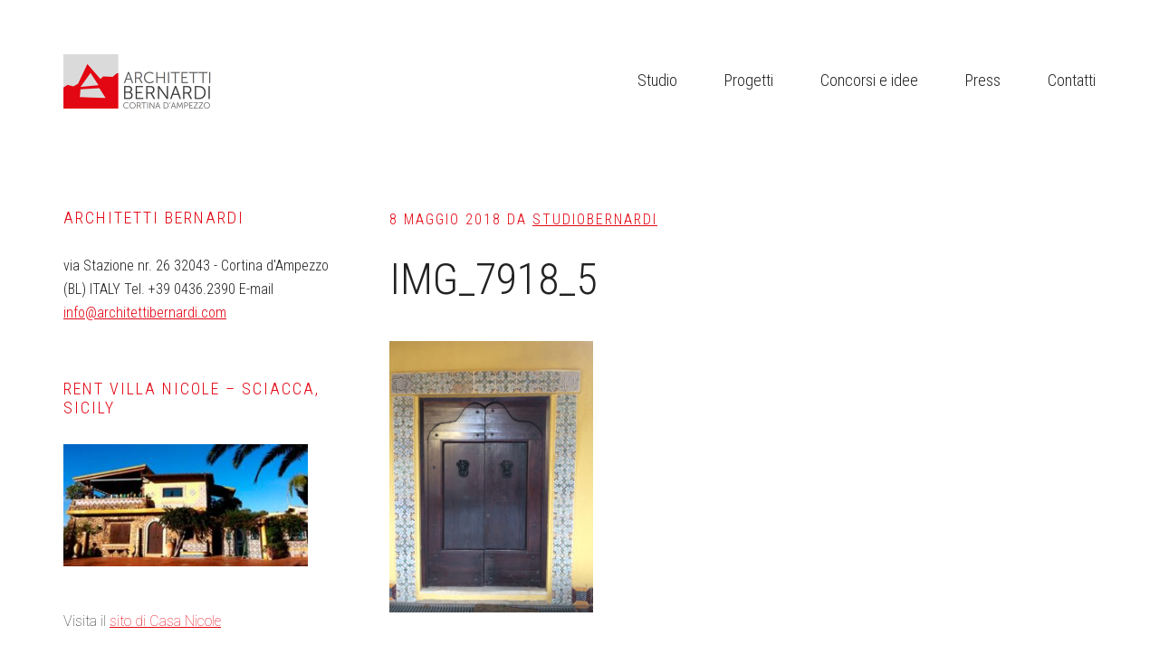

--- FILE ---
content_type: text/html; charset=UTF-8
request_url: https://architettibernardi.it/villanicole-monolocale/img_7918_5/
body_size: 8284
content:
<!DOCTYPE html>
<html lang="it-IT">
<head >
<meta charset="UTF-8" />
<meta name="viewport" content="width=device-width, initial-scale=1" />
<meta name='robots' content='index, follow, max-image-preview:large, max-snippet:-1, max-video-preview:-1' />
	<style>img:is([sizes="auto" i], [sizes^="auto," i]) { contain-intrinsic-size: 3000px 1500px }</style>
	
	<!-- This site is optimized with the Yoast SEO plugin v26.4 - https://yoast.com/wordpress/plugins/seo/ -->
	<title>IMG_7918_5 | Architetti Bernardi Cortina</title>
	<link rel="canonical" href="https://architettibernardi.it/villanicole-monolocale/img_7918_5/" />
	<meta property="og:locale" content="it_IT" />
	<meta property="og:type" content="article" />
	<meta property="og:title" content="IMG_7918_5 | Architetti Bernardi Cortina" />
	<meta property="og:url" content="https://architettibernardi.it/villanicole-monolocale/img_7918_5/" />
	<meta property="og:site_name" content="Architetti Bernardi Cortina" />
	<meta property="og:image" content="https://architettibernardi.it/villanicole-monolocale/img_7918_5" />
	<meta property="og:image:width" content="750" />
	<meta property="og:image:height" content="1000" />
	<meta property="og:image:type" content="image/jpeg" />
	<meta name="twitter:card" content="summary_large_image" />
	<script type="application/ld+json" class="yoast-schema-graph">{"@context":"https://schema.org","@graph":[{"@type":"WebPage","@id":"https://architettibernardi.it/villanicole-monolocale/img_7918_5/","url":"https://architettibernardi.it/villanicole-monolocale/img_7918_5/","name":"IMG_7918_5 | Architetti Bernardi Cortina","isPartOf":{"@id":"https://architettibernardi.it/#website"},"primaryImageOfPage":{"@id":"https://architettibernardi.it/villanicole-monolocale/img_7918_5/#primaryimage"},"image":{"@id":"https://architettibernardi.it/villanicole-monolocale/img_7918_5/#primaryimage"},"thumbnailUrl":"https://architettibernardi.it/wp-content/uploads/2018/05/IMG_7918_5.jpg","datePublished":"2018-05-08T10:30:39+00:00","breadcrumb":{"@id":"https://architettibernardi.it/villanicole-monolocale/img_7918_5/#breadcrumb"},"inLanguage":"it-IT","potentialAction":[{"@type":"ReadAction","target":["https://architettibernardi.it/villanicole-monolocale/img_7918_5/"]}]},{"@type":"ImageObject","inLanguage":"it-IT","@id":"https://architettibernardi.it/villanicole-monolocale/img_7918_5/#primaryimage","url":"https://architettibernardi.it/wp-content/uploads/2018/05/IMG_7918_5.jpg","contentUrl":"https://architettibernardi.it/wp-content/uploads/2018/05/IMG_7918_5.jpg","width":750,"height":1000},{"@type":"BreadcrumbList","@id":"https://architettibernardi.it/villanicole-monolocale/img_7918_5/#breadcrumb","itemListElement":[{"@type":"ListItem","position":1,"name":"Home","item":"https://architettibernardi.it/"},{"@type":"ListItem","position":2,"name":"Monolocale Villa Nicole &#8211; Sicilia","item":"https://architettibernardi.it/villanicole-monolocale/"},{"@type":"ListItem","position":3,"name":"IMG_7918_5"}]},{"@type":"WebSite","@id":"https://architettibernardi.it/#website","url":"https://architettibernardi.it/","name":"Architetti Bernardi Cortina","description":"disegnamo per progettare ispirandoci alla materia e alle sue infinite forme","publisher":{"@id":"https://architettibernardi.it/#organization"},"potentialAction":[{"@type":"SearchAction","target":{"@type":"EntryPoint","urlTemplate":"https://architettibernardi.it/?s={search_term_string}"},"query-input":{"@type":"PropertyValueSpecification","valueRequired":true,"valueName":"search_term_string"}}],"inLanguage":"it-IT"},{"@type":"Organization","@id":"https://architettibernardi.it/#organization","name":"Architetti Bernardi","url":"https://architettibernardi.it/","logo":{"@type":"ImageObject","inLanguage":"it-IT","@id":"https://architettibernardi.it/#/schema/logo/image/","url":"https://architettibernardi.it/wp-content/uploads/2017/04/arch-bernardi-cortina-2.png","contentUrl":"https://architettibernardi.it/wp-content/uploads/2017/04/arch-bernardi-cortina-2.png","width":512,"height":512,"caption":"Architetti Bernardi"},"image":{"@id":"https://architettibernardi.it/#/schema/logo/image/"}}]}</script>
	<!-- / Yoast SEO plugin. -->


<link rel='dns-prefetch' href='//fonts.googleapis.com' />
<link rel="alternate" type="application/rss+xml" title="Architetti Bernardi Cortina &raquo; Feed" href="https://architettibernardi.it/feed/" />
<link rel="alternate" type="application/rss+xml" title="Architetti Bernardi Cortina &raquo; Feed dei commenti" href="https://architettibernardi.it/comments/feed/" />
<link rel="alternate" type="application/rss+xml" title="Architetti Bernardi Cortina &raquo; IMG_7918_5 Feed dei commenti" href="https://architettibernardi.it/villanicole-monolocale/img_7918_5/feed/" />
<script type="text/javascript">
/* <![CDATA[ */
window._wpemojiSettings = {"baseUrl":"https:\/\/s.w.org\/images\/core\/emoji\/16.0.1\/72x72\/","ext":".png","svgUrl":"https:\/\/s.w.org\/images\/core\/emoji\/16.0.1\/svg\/","svgExt":".svg","source":{"concatemoji":"https:\/\/architettibernardi.it\/wp-includes\/js\/wp-emoji-release.min.js?ver=6.8.3"}};
/*! This file is auto-generated */
!function(s,n){var o,i,e;function c(e){try{var t={supportTests:e,timestamp:(new Date).valueOf()};sessionStorage.setItem(o,JSON.stringify(t))}catch(e){}}function p(e,t,n){e.clearRect(0,0,e.canvas.width,e.canvas.height),e.fillText(t,0,0);var t=new Uint32Array(e.getImageData(0,0,e.canvas.width,e.canvas.height).data),a=(e.clearRect(0,0,e.canvas.width,e.canvas.height),e.fillText(n,0,0),new Uint32Array(e.getImageData(0,0,e.canvas.width,e.canvas.height).data));return t.every(function(e,t){return e===a[t]})}function u(e,t){e.clearRect(0,0,e.canvas.width,e.canvas.height),e.fillText(t,0,0);for(var n=e.getImageData(16,16,1,1),a=0;a<n.data.length;a++)if(0!==n.data[a])return!1;return!0}function f(e,t,n,a){switch(t){case"flag":return n(e,"\ud83c\udff3\ufe0f\u200d\u26a7\ufe0f","\ud83c\udff3\ufe0f\u200b\u26a7\ufe0f")?!1:!n(e,"\ud83c\udde8\ud83c\uddf6","\ud83c\udde8\u200b\ud83c\uddf6")&&!n(e,"\ud83c\udff4\udb40\udc67\udb40\udc62\udb40\udc65\udb40\udc6e\udb40\udc67\udb40\udc7f","\ud83c\udff4\u200b\udb40\udc67\u200b\udb40\udc62\u200b\udb40\udc65\u200b\udb40\udc6e\u200b\udb40\udc67\u200b\udb40\udc7f");case"emoji":return!a(e,"\ud83e\udedf")}return!1}function g(e,t,n,a){var r="undefined"!=typeof WorkerGlobalScope&&self instanceof WorkerGlobalScope?new OffscreenCanvas(300,150):s.createElement("canvas"),o=r.getContext("2d",{willReadFrequently:!0}),i=(o.textBaseline="top",o.font="600 32px Arial",{});return e.forEach(function(e){i[e]=t(o,e,n,a)}),i}function t(e){var t=s.createElement("script");t.src=e,t.defer=!0,s.head.appendChild(t)}"undefined"!=typeof Promise&&(o="wpEmojiSettingsSupports",i=["flag","emoji"],n.supports={everything:!0,everythingExceptFlag:!0},e=new Promise(function(e){s.addEventListener("DOMContentLoaded",e,{once:!0})}),new Promise(function(t){var n=function(){try{var e=JSON.parse(sessionStorage.getItem(o));if("object"==typeof e&&"number"==typeof e.timestamp&&(new Date).valueOf()<e.timestamp+604800&&"object"==typeof e.supportTests)return e.supportTests}catch(e){}return null}();if(!n){if("undefined"!=typeof Worker&&"undefined"!=typeof OffscreenCanvas&&"undefined"!=typeof URL&&URL.createObjectURL&&"undefined"!=typeof Blob)try{var e="postMessage("+g.toString()+"("+[JSON.stringify(i),f.toString(),p.toString(),u.toString()].join(",")+"));",a=new Blob([e],{type:"text/javascript"}),r=new Worker(URL.createObjectURL(a),{name:"wpTestEmojiSupports"});return void(r.onmessage=function(e){c(n=e.data),r.terminate(),t(n)})}catch(e){}c(n=g(i,f,p,u))}t(n)}).then(function(e){for(var t in e)n.supports[t]=e[t],n.supports.everything=n.supports.everything&&n.supports[t],"flag"!==t&&(n.supports.everythingExceptFlag=n.supports.everythingExceptFlag&&n.supports[t]);n.supports.everythingExceptFlag=n.supports.everythingExceptFlag&&!n.supports.flag,n.DOMReady=!1,n.readyCallback=function(){n.DOMReady=!0}}).then(function(){return e}).then(function(){var e;n.supports.everything||(n.readyCallback(),(e=n.source||{}).concatemoji?t(e.concatemoji):e.wpemoji&&e.twemoji&&(t(e.twemoji),t(e.wpemoji)))}))}((window,document),window._wpemojiSettings);
/* ]]> */
</script>
<link rel='stylesheet' id='workstation-pro-css' href='https://architettibernardi.it/wp-content/themes/workstation-pro/style.css?ver=1.1.2' type='text/css' media='all' />
<style id='workstation-pro-inline-css' type='text/css'>


		a,
		.add-black .after-header a:focus,
		.add-black .after-header a:hover,
		.author-box-title,
		.archive-pagination li a:focus,
		.archive-pagination li a:hover,
		.archive-pagination .active a,
		.archive-title,
		.entry-header .entry-meta,
		.entry-title a:focus,
		.entry-title a:hover,
		.featured-content .entry-meta,
		.flexible-widgets .featured-content .has-post-thumbnail .alignnone + .entry-header .entry-title a:focus,
		.flexible-widgets .featured-content .has-post-thumbnail .alignnone + .entry-header .entry-title a:hover,
		.footer-widgets a:focus,
		.footer-widgets a:hover,
		.front-page-3 a:focus,
		.front-page-3 a:hover,
		.genesis-nav-menu .sub-menu a:focus,
		.genesis-nav-menu .sub-menu a:hover,
		.nav-secondary .genesis-nav-menu .sub-menu a:focus,
		.nav-secondary .genesis-nav-menu .sub-menu a:hover,
		.nav-secondary .genesis-nav-menu .sub-menu .current-menu-item > a,
		.page-title,
		.site-footer a:focus,
		.site-footer a:hover,
		.widget li a:focus,
		.widget li a:hover,
		.widget-title {
			color: #e30613;
		}

		.after-header,
		.front-page-1,
		.genesis-nav-menu .sub-menu,
		.genesis-nav-menu > .current-menu-item > a,
		.genesis-nav-menu > li > a:focus,
		.genesis-nav-menu > li > a:hover {
			border-color: #e30613;
		}

		@media only screen and (max-width: 880px) {
			.genesis-responsive-menu .genesis-nav-menu .menu-item a:focus,
			.genesis-responsive-menu .genesis-nav-menu .menu-item a:hover,
			.menu-toggle:focus,
			.menu-toggle:hover,
			.sub-menu-toggle:focus,
			.sub-menu-toggle:hover {
				color: #e30613;
			}
		}
		

		button,
		input[type="button"],
		input[type="reset"],
		input[type="submit"],
		.add-color .after-header,
		.add-color .site-header,
		.button,
		.widget .button {
			background-color: #e30613;
			color: #ffffff;
		}
		
</style>
<style id='wp-emoji-styles-inline-css' type='text/css'>

	img.wp-smiley, img.emoji {
		display: inline !important;
		border: none !important;
		box-shadow: none !important;
		height: 1em !important;
		width: 1em !important;
		margin: 0 0.07em !important;
		vertical-align: -0.1em !important;
		background: none !important;
		padding: 0 !important;
	}
</style>
<link rel='stylesheet' id='wp-block-library-css' href='https://architettibernardi.it/wp-includes/css/dist/block-library/style.min.css?ver=6.8.3' type='text/css' media='all' />
<style id='classic-theme-styles-inline-css' type='text/css'>
/*! This file is auto-generated */
.wp-block-button__link{color:#fff;background-color:#32373c;border-radius:9999px;box-shadow:none;text-decoration:none;padding:calc(.667em + 2px) calc(1.333em + 2px);font-size:1.125em}.wp-block-file__button{background:#32373c;color:#fff;text-decoration:none}
</style>
<style id='global-styles-inline-css' type='text/css'>
:root{--wp--preset--aspect-ratio--square: 1;--wp--preset--aspect-ratio--4-3: 4/3;--wp--preset--aspect-ratio--3-4: 3/4;--wp--preset--aspect-ratio--3-2: 3/2;--wp--preset--aspect-ratio--2-3: 2/3;--wp--preset--aspect-ratio--16-9: 16/9;--wp--preset--aspect-ratio--9-16: 9/16;--wp--preset--color--black: #000000;--wp--preset--color--cyan-bluish-gray: #abb8c3;--wp--preset--color--white: #ffffff;--wp--preset--color--pale-pink: #f78da7;--wp--preset--color--vivid-red: #cf2e2e;--wp--preset--color--luminous-vivid-orange: #ff6900;--wp--preset--color--luminous-vivid-amber: #fcb900;--wp--preset--color--light-green-cyan: #7bdcb5;--wp--preset--color--vivid-green-cyan: #00d084;--wp--preset--color--pale-cyan-blue: #8ed1fc;--wp--preset--color--vivid-cyan-blue: #0693e3;--wp--preset--color--vivid-purple: #9b51e0;--wp--preset--gradient--vivid-cyan-blue-to-vivid-purple: linear-gradient(135deg,rgba(6,147,227,1) 0%,rgb(155,81,224) 100%);--wp--preset--gradient--light-green-cyan-to-vivid-green-cyan: linear-gradient(135deg,rgb(122,220,180) 0%,rgb(0,208,130) 100%);--wp--preset--gradient--luminous-vivid-amber-to-luminous-vivid-orange: linear-gradient(135deg,rgba(252,185,0,1) 0%,rgba(255,105,0,1) 100%);--wp--preset--gradient--luminous-vivid-orange-to-vivid-red: linear-gradient(135deg,rgba(255,105,0,1) 0%,rgb(207,46,46) 100%);--wp--preset--gradient--very-light-gray-to-cyan-bluish-gray: linear-gradient(135deg,rgb(238,238,238) 0%,rgb(169,184,195) 100%);--wp--preset--gradient--cool-to-warm-spectrum: linear-gradient(135deg,rgb(74,234,220) 0%,rgb(151,120,209) 20%,rgb(207,42,186) 40%,rgb(238,44,130) 60%,rgb(251,105,98) 80%,rgb(254,248,76) 100%);--wp--preset--gradient--blush-light-purple: linear-gradient(135deg,rgb(255,206,236) 0%,rgb(152,150,240) 100%);--wp--preset--gradient--blush-bordeaux: linear-gradient(135deg,rgb(254,205,165) 0%,rgb(254,45,45) 50%,rgb(107,0,62) 100%);--wp--preset--gradient--luminous-dusk: linear-gradient(135deg,rgb(255,203,112) 0%,rgb(199,81,192) 50%,rgb(65,88,208) 100%);--wp--preset--gradient--pale-ocean: linear-gradient(135deg,rgb(255,245,203) 0%,rgb(182,227,212) 50%,rgb(51,167,181) 100%);--wp--preset--gradient--electric-grass: linear-gradient(135deg,rgb(202,248,128) 0%,rgb(113,206,126) 100%);--wp--preset--gradient--midnight: linear-gradient(135deg,rgb(2,3,129) 0%,rgb(40,116,252) 100%);--wp--preset--font-size--small: 13px;--wp--preset--font-size--medium: 20px;--wp--preset--font-size--large: 36px;--wp--preset--font-size--x-large: 42px;--wp--preset--spacing--20: 0.44rem;--wp--preset--spacing--30: 0.67rem;--wp--preset--spacing--40: 1rem;--wp--preset--spacing--50: 1.5rem;--wp--preset--spacing--60: 2.25rem;--wp--preset--spacing--70: 3.38rem;--wp--preset--spacing--80: 5.06rem;--wp--preset--shadow--natural: 6px 6px 9px rgba(0, 0, 0, 0.2);--wp--preset--shadow--deep: 12px 12px 50px rgba(0, 0, 0, 0.4);--wp--preset--shadow--sharp: 6px 6px 0px rgba(0, 0, 0, 0.2);--wp--preset--shadow--outlined: 6px 6px 0px -3px rgba(255, 255, 255, 1), 6px 6px rgba(0, 0, 0, 1);--wp--preset--shadow--crisp: 6px 6px 0px rgba(0, 0, 0, 1);}:where(.is-layout-flex){gap: 0.5em;}:where(.is-layout-grid){gap: 0.5em;}body .is-layout-flex{display: flex;}.is-layout-flex{flex-wrap: wrap;align-items: center;}.is-layout-flex > :is(*, div){margin: 0;}body .is-layout-grid{display: grid;}.is-layout-grid > :is(*, div){margin: 0;}:where(.wp-block-columns.is-layout-flex){gap: 2em;}:where(.wp-block-columns.is-layout-grid){gap: 2em;}:where(.wp-block-post-template.is-layout-flex){gap: 1.25em;}:where(.wp-block-post-template.is-layout-grid){gap: 1.25em;}.has-black-color{color: var(--wp--preset--color--black) !important;}.has-cyan-bluish-gray-color{color: var(--wp--preset--color--cyan-bluish-gray) !important;}.has-white-color{color: var(--wp--preset--color--white) !important;}.has-pale-pink-color{color: var(--wp--preset--color--pale-pink) !important;}.has-vivid-red-color{color: var(--wp--preset--color--vivid-red) !important;}.has-luminous-vivid-orange-color{color: var(--wp--preset--color--luminous-vivid-orange) !important;}.has-luminous-vivid-amber-color{color: var(--wp--preset--color--luminous-vivid-amber) !important;}.has-light-green-cyan-color{color: var(--wp--preset--color--light-green-cyan) !important;}.has-vivid-green-cyan-color{color: var(--wp--preset--color--vivid-green-cyan) !important;}.has-pale-cyan-blue-color{color: var(--wp--preset--color--pale-cyan-blue) !important;}.has-vivid-cyan-blue-color{color: var(--wp--preset--color--vivid-cyan-blue) !important;}.has-vivid-purple-color{color: var(--wp--preset--color--vivid-purple) !important;}.has-black-background-color{background-color: var(--wp--preset--color--black) !important;}.has-cyan-bluish-gray-background-color{background-color: var(--wp--preset--color--cyan-bluish-gray) !important;}.has-white-background-color{background-color: var(--wp--preset--color--white) !important;}.has-pale-pink-background-color{background-color: var(--wp--preset--color--pale-pink) !important;}.has-vivid-red-background-color{background-color: var(--wp--preset--color--vivid-red) !important;}.has-luminous-vivid-orange-background-color{background-color: var(--wp--preset--color--luminous-vivid-orange) !important;}.has-luminous-vivid-amber-background-color{background-color: var(--wp--preset--color--luminous-vivid-amber) !important;}.has-light-green-cyan-background-color{background-color: var(--wp--preset--color--light-green-cyan) !important;}.has-vivid-green-cyan-background-color{background-color: var(--wp--preset--color--vivid-green-cyan) !important;}.has-pale-cyan-blue-background-color{background-color: var(--wp--preset--color--pale-cyan-blue) !important;}.has-vivid-cyan-blue-background-color{background-color: var(--wp--preset--color--vivid-cyan-blue) !important;}.has-vivid-purple-background-color{background-color: var(--wp--preset--color--vivid-purple) !important;}.has-black-border-color{border-color: var(--wp--preset--color--black) !important;}.has-cyan-bluish-gray-border-color{border-color: var(--wp--preset--color--cyan-bluish-gray) !important;}.has-white-border-color{border-color: var(--wp--preset--color--white) !important;}.has-pale-pink-border-color{border-color: var(--wp--preset--color--pale-pink) !important;}.has-vivid-red-border-color{border-color: var(--wp--preset--color--vivid-red) !important;}.has-luminous-vivid-orange-border-color{border-color: var(--wp--preset--color--luminous-vivid-orange) !important;}.has-luminous-vivid-amber-border-color{border-color: var(--wp--preset--color--luminous-vivid-amber) !important;}.has-light-green-cyan-border-color{border-color: var(--wp--preset--color--light-green-cyan) !important;}.has-vivid-green-cyan-border-color{border-color: var(--wp--preset--color--vivid-green-cyan) !important;}.has-pale-cyan-blue-border-color{border-color: var(--wp--preset--color--pale-cyan-blue) !important;}.has-vivid-cyan-blue-border-color{border-color: var(--wp--preset--color--vivid-cyan-blue) !important;}.has-vivid-purple-border-color{border-color: var(--wp--preset--color--vivid-purple) !important;}.has-vivid-cyan-blue-to-vivid-purple-gradient-background{background: var(--wp--preset--gradient--vivid-cyan-blue-to-vivid-purple) !important;}.has-light-green-cyan-to-vivid-green-cyan-gradient-background{background: var(--wp--preset--gradient--light-green-cyan-to-vivid-green-cyan) !important;}.has-luminous-vivid-amber-to-luminous-vivid-orange-gradient-background{background: var(--wp--preset--gradient--luminous-vivid-amber-to-luminous-vivid-orange) !important;}.has-luminous-vivid-orange-to-vivid-red-gradient-background{background: var(--wp--preset--gradient--luminous-vivid-orange-to-vivid-red) !important;}.has-very-light-gray-to-cyan-bluish-gray-gradient-background{background: var(--wp--preset--gradient--very-light-gray-to-cyan-bluish-gray) !important;}.has-cool-to-warm-spectrum-gradient-background{background: var(--wp--preset--gradient--cool-to-warm-spectrum) !important;}.has-blush-light-purple-gradient-background{background: var(--wp--preset--gradient--blush-light-purple) !important;}.has-blush-bordeaux-gradient-background{background: var(--wp--preset--gradient--blush-bordeaux) !important;}.has-luminous-dusk-gradient-background{background: var(--wp--preset--gradient--luminous-dusk) !important;}.has-pale-ocean-gradient-background{background: var(--wp--preset--gradient--pale-ocean) !important;}.has-electric-grass-gradient-background{background: var(--wp--preset--gradient--electric-grass) !important;}.has-midnight-gradient-background{background: var(--wp--preset--gradient--midnight) !important;}.has-small-font-size{font-size: var(--wp--preset--font-size--small) !important;}.has-medium-font-size{font-size: var(--wp--preset--font-size--medium) !important;}.has-large-font-size{font-size: var(--wp--preset--font-size--large) !important;}.has-x-large-font-size{font-size: var(--wp--preset--font-size--x-large) !important;}
:where(.wp-block-post-template.is-layout-flex){gap: 1.25em;}:where(.wp-block-post-template.is-layout-grid){gap: 1.25em;}
:where(.wp-block-columns.is-layout-flex){gap: 2em;}:where(.wp-block-columns.is-layout-grid){gap: 2em;}
:root :where(.wp-block-pullquote){font-size: 1.5em;line-height: 1.6;}
</style>
<link rel='stylesheet' id='google-fonts-css' href='//fonts.googleapis.com/css?family=Roboto+Condensed%3A300italic%2C700italic%2C700%2C300&#038;ver=1.1.2' type='text/css' media='all' />
<link rel='stylesheet' id='dashicons-css' href='https://architettibernardi.it/wp-includes/css/dashicons.min.css?ver=6.8.3' type='text/css' media='all' />
<link rel='stylesheet' id='slb_core-css' href='https://architettibernardi.it/wp-content/plugins/simple-lightbox/client/css/app.css?ver=2.9.4' type='text/css' media='all' />
<script type="text/javascript" src="https://architettibernardi.it/wp-includes/js/jquery/jquery.min.js?ver=3.7.1" id="jquery-core-js"></script>
<script type="text/javascript" src="https://architettibernardi.it/wp-includes/js/jquery/jquery-migrate.min.js?ver=3.4.1" id="jquery-migrate-js"></script>
<link rel="https://api.w.org/" href="https://architettibernardi.it/wp-json/" /><link rel="alternate" title="JSON" type="application/json" href="https://architettibernardi.it/wp-json/wp/v2/media/1482" /><link rel="EditURI" type="application/rsd+xml" title="RSD" href="https://architettibernardi.it/xmlrpc.php?rsd" />
<meta name="generator" content="WordPress 6.8.3" />
<link rel='shortlink' href='https://architettibernardi.it/?p=1482' />
<link rel="alternate" title="oEmbed (JSON)" type="application/json+oembed" href="https://architettibernardi.it/wp-json/oembed/1.0/embed?url=https%3A%2F%2Farchitettibernardi.it%2Fvillanicole-monolocale%2Fimg_7918_5%2F" />
<link rel="alternate" title="oEmbed (XML)" type="text/xml+oembed" href="https://architettibernardi.it/wp-json/oembed/1.0/embed?url=https%3A%2F%2Farchitettibernardi.it%2Fvillanicole-monolocale%2Fimg_7918_5%2F&#038;format=xml" />
<meta name="cdp-version" content="1.5.0" />	<link rel="preconnect" href="https://fonts.googleapis.com">
	<link rel="preconnect" href="https://fonts.gstatic.com">
	<link href='https://fonts.googleapis.com/css2?display=swap&family=Roboto:wght@100&family=Roboto+Condensed:wght@300' rel='stylesheet'><link rel="pingback" href="https://architettibernardi.it/xmlrpc.php" />
<script>
  (function(i,s,o,g,r,a,m){i['GoogleAnalyticsObject']=r;i[r]=i[r]||function(){
  (i[r].q=i[r].q||[]).push(arguments)},i[r].l=1*new Date();a=s.createElement(o),
  m=s.getElementsByTagName(o)[0];a.async=1;a.src=g;m.parentNode.insertBefore(a,m)
  })(window,document,'script','https://www.google-analytics.com/analytics.js','ga');

  ga('create', 'UA-104723152-1', 'auto');
  ga('set', 'anonymizeIp', true);
  ga('send', 'pageview');

</script><style type="text/css">.site-title a { background: url(https://architettibernardi.it/wp-content/uploads/2017/04/bernardi-cortina-2.png) no-repeat !important; }</style>
<link rel="icon" href="https://architettibernardi.it/wp-content/uploads/2017/04/cropped-arch-bernardi-cortina-2-32x32.png" sizes="32x32" />
<link rel="icon" href="https://architettibernardi.it/wp-content/uploads/2017/04/cropped-arch-bernardi-cortina-2-192x192.png" sizes="192x192" />
<link rel="apple-touch-icon" href="https://architettibernardi.it/wp-content/uploads/2017/04/cropped-arch-bernardi-cortina-2-180x180.png" />
<meta name="msapplication-TileImage" content="https://architettibernardi.it/wp-content/uploads/2017/04/cropped-arch-bernardi-cortina-2-270x270.png" />
		<style type="text/css" id="wp-custom-css">
			/*
Puoi aggiungere qui il tuo codice CSS.

Per maggiori informazioni consulta la documentazione (fai clic sull'icona con il punto interrogativo qui sopra).
*/

.add-color .site-title a {
background: url(https://architettibernardi.it/wp-content/uploads/2017/04/architetti-bernardi_grey.png) no-repeat !important;
}
.header-image .site-title > a {
    background-size: contain !important;
    float: left;
    min-height: 60px;
    width: 100%;
}

button, input[type="button"], input[type="reset"], input[type="submit"], .add-color .after-header, .add-color .site-header, .button, .widget .button {
    background-color: #3F3E3E;
    color: #ffffff;
}

.add-color .page-title {
color: #ff4800 !important;
}

@media only screen and (max-width: 880px)
{
    .header-image .site-title > a
    {
        background-position: center !important;
    }
}		</style>
			<style id="egf-frontend-styles" type="text/css">
		p {font-family: 'Roboto', sans-serif;font-style: normal;font-weight: 100;} h1 {font-family: 'Roboto', sans-serif;font-style: normal;font-weight: 100;} body, h1, h2, h3, h4, h5, h6 {font-family: 'Roboto Condensed', sans-serif!important;font-style: normal!important;font-weight: 300!important;} h2 {} h3 {} h4 {} h5 {} h6 {} 	</style>
	</head>
<body class="attachment wp-singular attachment-template-default attachmentid-1482 attachment-jpeg wp-theme-genesis wp-child-theme-workstation-pro fl-builder-2-9-4 fl-no-js custom-header header-image header-full-width sidebar-content genesis-breadcrumbs-hidden"><div class="site-container"><ul class="genesis-skip-link"><li><a href="#genesis-content" class="screen-reader-shortcut"> Passa al contenuto principale</a></li><li><a href="#genesis-sidebar-primary" class="screen-reader-shortcut"> Passa alla barra laterale primaria</a></li></ul><header class="site-header"><div class="wrap"><nav class="nav-primary" aria-label="Principale" id="genesis-nav-primary"><ul id="menu-primary-navigation" class="menu genesis-nav-menu menu-primary js-superfish"><li id="menu-item-1115" class="menu-item menu-item-type-post_type menu-item-object-page menu-item-1115"><a href="https://architettibernardi.it/studio/"><span >Studio</span></a></li>
<li id="menu-item-1435" class="menu-item menu-item-type-post_type menu-item-object-page menu-item-1435"><a href="https://architettibernardi.it/archivio-progetti/"><span >Progetti</span></a></li>
<li id="menu-item-1125" class="menu-item menu-item-type-post_type menu-item-object-page menu-item-1125"><a href="https://architettibernardi.it/concorso-senior-city/"><span >Concorsi e idee</span></a></li>
<li id="menu-item-1391" class="menu-item menu-item-type-custom menu-item-object-custom menu-item-has-children menu-item-1391"><a href="#"><span >Press</span></a>
<ul class="sub-menu">
	<li id="menu-item-1148" class="menu-item menu-item-type-post_type menu-item-object-page menu-item-1148"><a href="https://architettibernardi.it/pubblicazioni/"><span >Pubblicazioni</span></a></li>
	<li id="menu-item-1392" class="menu-item menu-item-type-post_type menu-item-object-page menu-item-1392"><a href="https://architettibernardi.it/video/"><span >Video</span></a></li>
</ul>
</li>
<li id="menu-item-657" class="last menu-item menu-item-type-post_type menu-item-object-page menu-item-657"><a href="https://architettibernardi.it/contatti/"><span >Contatti</span></a></li>
</ul></nav><div class="title-area"><p class="site-title"><a href="https://architettibernardi.it/">Architetti Bernardi Cortina</a></p><p class="site-description">disegnamo per progettare ispirandoci alla materia e alle sue infinite forme</p></div></div></header><div class="site-inner"><div class="content-sidebar-wrap"> <main class="content" id="genesis-content"><article class="post-1482 attachment type-attachment status-inherit entry" aria-label="IMG_7918_5"><header class="entry-header"><p class="entry-meta"><time class="entry-time">8 Maggio 2018</time> da <span class="entry-author"><a href="https://architettibernardi.it/author/studiobernardi/" class="entry-author-link" rel="author"><span class="entry-author-name">studiobernardi</span></a></span>  </p><h1 class="entry-title">IMG_7918_5</h1>
</header><div class="entry-content"><p class="attachment"><a href="https://architettibernardi.it/wp-content/uploads/2018/05/IMG_7918_5.jpg" data-slb-active="1" data-slb-asset="2047479205" data-slb-internal="0" data-slb-group="1482"><img decoding="async" width="225" height="300" src="https://architettibernardi.it/wp-content/uploads/2018/05/IMG_7918_5-225x300.jpg" class="attachment-medium size-medium" alt="" srcset="https://architettibernardi.it/wp-content/uploads/2018/05/IMG_7918_5-225x300.jpg 225w, https://architettibernardi.it/wp-content/uploads/2018/05/IMG_7918_5.jpg 750w" sizes="(max-width: 225px) 100vw, 225px" /></a></p>
</div><footer class="entry-footer"></footer></article></main><aside class="sidebar sidebar-primary widget-area" role="complementary" aria-label="Barra laterale primaria" id="genesis-sidebar-primary"><h2 class="genesis-sidebar-title screen-reader-text">Barra laterale primaria</h2><section id="text-6" class="widget widget_text"><div class="widget-wrap"><h3 class="widgettitle widget-title">Architetti Bernardi</h3>
			<div class="textwidget">via Stazione nr. 26
32043 - Cortina d'Ampezzo
(BL) ITALY
Tel. +39 0436.2390
E-mail <a href="mailto:info@architettibernardi.com">info@architettibernardi.com</a></div>
		</div></section>
<section id="text-9" class="widget widget_text"><div class="widget-wrap"><h3 class="widgettitle widget-title">Rent Villa Nicole &#8211; Sciacca, Sicily</h3>
			<div class="textwidget"><p><img loading="lazy" decoding="async" class="alignnone wp-image-1554" src="https://architettibernardi.it/wp-content/uploads/2018/05/villa-nicole-sicilia-300x150.jpg" alt="Villa Nicole - Sciacca Sicilia" width="270" height="135" srcset="https://architettibernardi.it/wp-content/uploads/2018/05/villa-nicole-sicilia-300x150.jpg 300w, https://architettibernardi.it/wp-content/uploads/2018/05/villa-nicole-sicilia.jpg 400w" sizes="auto, (max-width: 270px) 100vw, 270px" /></p>
<p>Visita il <a href="https://casanicole.it">sito di Casa Nicole</a></p>
</div>
		</div></section>
</aside></div></div><footer class="site-footer"><div class="wrap"><p>© Copyright 2017 Architetti Bernardi - Cortina d'Ampezzo. All rights reserved. Arch Valentina Bernardi P.IVA 00942140252 - Arch Jacopo Bernardi P.IVA 01141790251 - <a href="https://architettibernardi.it/privacy-cookie-policy/">Privacy & Cookie Policy</a></p></div></footer></div><script type="speculationrules">
{"prefetch":[{"source":"document","where":{"and":[{"href_matches":"\/*"},{"not":{"href_matches":["\/wp-*.php","\/wp-admin\/*","\/wp-content\/uploads\/*","\/wp-content\/*","\/wp-content\/plugins\/*","\/wp-content\/themes\/workstation-pro\/*","\/wp-content\/themes\/genesis\/*","\/*\\?(.+)"]}},{"not":{"selector_matches":"a[rel~=\"nofollow\"]"}},{"not":{"selector_matches":".no-prefetch, .no-prefetch a"}}]},"eagerness":"conservative"}]}
</script>
<script type="text/javascript" src="https://architettibernardi.it/wp-includes/js/comment-reply.min.js?ver=6.8.3" id="comment-reply-js" async="async" data-wp-strategy="async"></script>
<script type="text/javascript" src="https://architettibernardi.it/wp-includes/js/hoverIntent.min.js?ver=1.10.2" id="hoverIntent-js"></script>
<script type="text/javascript" src="https://architettibernardi.it/wp-content/themes/genesis/lib/js/menu/superfish.min.js?ver=1.7.10" id="superfish-js"></script>
<script type="text/javascript" src="https://architettibernardi.it/wp-content/themes/genesis/lib/js/menu/superfish.args.min.js?ver=3.6.1" id="superfish-args-js"></script>
<script type="text/javascript" src="https://architettibernardi.it/wp-content/themes/genesis/lib/js/skip-links.min.js?ver=3.6.1" id="skip-links-js"></script>
<script type="text/javascript" id="workstation-responsive-menu-js-extra">
/* <![CDATA[ */
var genesis_responsive_menu = {"mainMenu":"Menu","subMenu":"Submenu","menuClasses":{"combine":[".nav-secondary",".nav-primary"]}};
/* ]]> */
</script>
<script type="text/javascript" src="https://architettibernardi.it/wp-content/themes/workstation-pro/js/responsive-menus.min.js?ver=1.1.2" id="workstation-responsive-menu-js"></script>
<script type="text/javascript" src="https://architettibernardi.it/wp-content/plugins/simple-lightbox/client/js/prod/lib.core.js?ver=2.9.4" id="slb_core-js"></script>
<script type="text/javascript" src="https://architettibernardi.it/wp-content/plugins/simple-lightbox/client/js/prod/lib.view.js?ver=2.9.4" id="slb_view-js"></script>
<script type="text/javascript" src="https://architettibernardi.it/wp-content/plugins/simple-lightbox/themes/baseline/js/prod/client.js?ver=2.9.4" id="slb-asset-slb_baseline-base-js"></script>
<script type="text/javascript" src="https://architettibernardi.it/wp-content/plugins/simple-lightbox/themes/default/js/prod/client.js?ver=2.9.4" id="slb-asset-slb_default-base-js"></script>
<script type="text/javascript" src="https://architettibernardi.it/wp-content/plugins/simple-lightbox/template-tags/item/js/prod/tag.item.js?ver=2.9.4" id="slb-asset-item-base-js"></script>
<script type="text/javascript" src="https://architettibernardi.it/wp-content/plugins/simple-lightbox/template-tags/ui/js/prod/tag.ui.js?ver=2.9.4" id="slb-asset-ui-base-js"></script>
<script type="text/javascript" src="https://architettibernardi.it/wp-content/plugins/simple-lightbox/content-handlers/image/js/prod/handler.image.js?ver=2.9.4" id="slb-asset-image-base-js"></script>
<script type="text/javascript" id="slb_footer">/* <![CDATA[ */if ( !!window.jQuery ) {(function($){$(document).ready(function(){if ( !!window.SLB && SLB.has_child('View.init') ) { SLB.View.init({"ui_autofit":true,"ui_animate":true,"slideshow_autostart":true,"slideshow_duration":"6","group_loop":true,"ui_overlay_opacity":"0.8","ui_title_default":false,"theme_default":"slb_default","ui_labels":{"loading":"Loading","close":"Close","nav_next":"Next","nav_prev":"Previous","slideshow_start":"Start slideshow","slideshow_stop":"Stop slideshow","group_status":"Item %current% of %total%"}}); }
if ( !!window.SLB && SLB.has_child('View.assets') ) { {$.extend(SLB.View.assets, {"2047479205":{"id":1482,"type":"image","internal":true,"source":"https:\/\/architettibernardi.it\/wp-content\/uploads\/2018\/05\/IMG_7918_5.jpg","title":"IMG_7918_5","caption":"","description":""}});} }
/* THM */
if ( !!window.SLB && SLB.has_child('View.extend_theme') ) { SLB.View.extend_theme('slb_baseline',{"name":"Baseline","parent":"","styles":[{"handle":"base","uri":"https:\/\/architettibernardi.it\/wp-content\/plugins\/simple-lightbox\/themes\/baseline\/css\/style.css","deps":[]}],"layout_raw":"<div class=\"slb_container\"><div class=\"slb_content\">{{item.content}}<div class=\"slb_nav\"><span class=\"slb_prev\">{{ui.nav_prev}}<\/span><span class=\"slb_next\">{{ui.nav_next}}<\/span><\/div><div class=\"slb_controls\"><span class=\"slb_close\">{{ui.close}}<\/span><span class=\"slb_slideshow\">{{ui.slideshow_control}}<\/span><\/div><div class=\"slb_loading\">{{ui.loading}}<\/div><\/div><div class=\"slb_details\"><div class=\"inner\"><div class=\"slb_data\"><div class=\"slb_data_content\"><span class=\"slb_data_title\">{{item.title}}<\/span><span class=\"slb_group_status\">{{ui.group_status}}<\/span><div class=\"slb_data_desc\">{{item.description}}<\/div><\/div><\/div><div class=\"slb_nav\"><span class=\"slb_prev\">{{ui.nav_prev}}<\/span><span class=\"slb_next\">{{ui.nav_next}}<\/span><\/div><\/div><\/div><\/div>"}); }if ( !!window.SLB && SLB.has_child('View.extend_theme') ) { SLB.View.extend_theme('slb_default',{"name":"Default (Light)","parent":"slb_baseline","styles":[{"handle":"base","uri":"https:\/\/architettibernardi.it\/wp-content\/plugins\/simple-lightbox\/themes\/default\/css\/style.css","deps":[]}]}); }})})(jQuery);}/* ]]> */</script>
<script type="text/javascript" id="slb_context">/* <![CDATA[ */if ( !!window.jQuery ) {(function($){$(document).ready(function(){if ( !!window.SLB ) { {$.extend(SLB, {"context":["public","user_guest"]});} }})})(jQuery);}/* ]]> */</script>
</body></html>


--- FILE ---
content_type: text/plain
request_url: https://www.google-analytics.com/j/collect?v=1&_v=j102&aip=1&a=90542353&t=pageview&_s=1&dl=https%3A%2F%2Farchitettibernardi.it%2Fvillanicole-monolocale%2Fimg_7918_5%2F&ul=en-us%40posix&dt=IMG_7918_5%20%7C%20Architetti%20Bernardi%20Cortina&sr=1280x720&vp=1280x720&_u=YEBAAEABAAAAACAAI~&jid=1028372153&gjid=1521149892&cid=1639806155.1769120865&tid=UA-104723152-1&_gid=1820655633.1769120865&_r=1&_slc=1&z=919116453
body_size: -453
content:
2,cG-WB8NE00C9M